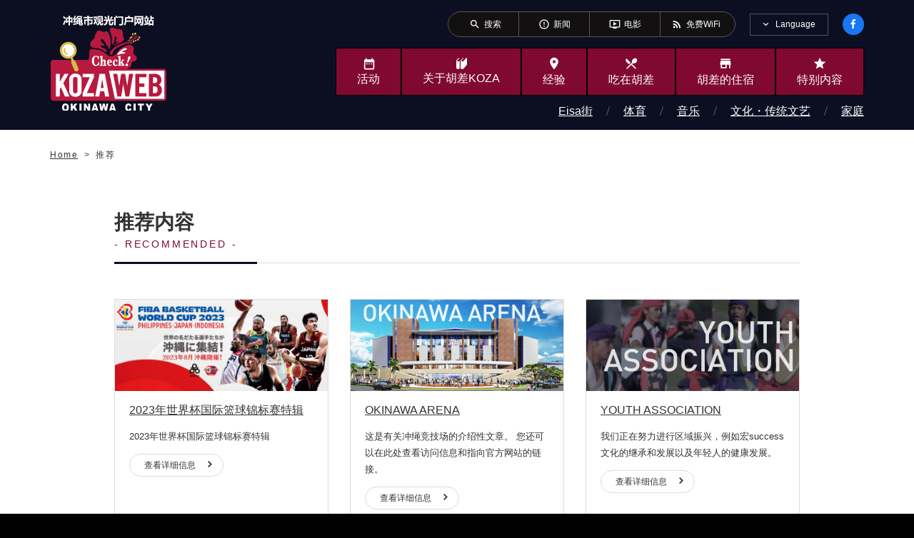

--- FILE ---
content_type: text/html; charset=UTF-8
request_url: https://cn.kozaweb.jp/recommendations
body_size: 4642
content:
<!DOCTYPE html>
<html lang="zh-cmn-Hans">

<head>
  <meta charset="UTF-8">
<link rel="icon" href="/favicon_kzw.ico">
<link rel="shortcut icon" href="/favicon_kzw.ico">
<title>推荐内容｜冲绳市旅游门户网站KozaWeb</title>
<meta property="og:site_name" content="推荐内容｜冲绳市旅游门户网站KozaWeb">
<meta property="og:title" content="推荐内容｜冲绳市旅游门户网站KozaWeb">
<meta name="twitter:title" content="推荐内容｜冲绳市旅游门户网站KozaWeb" />
<meta name="keywords" content="冲绳市,Koza,观光景点,著名的地方,经验,活动信息,玩,吃,住宿,购买,推荐内容" />

<meta name="description" content="冲绳市的旅游信息网站“ Koza Web”用于观光和旅行，例如在冲绳市举行的活动，餐厅美食信息，免费的Wi-Fi现场服务区，在Koza后面介绍Koza的隐藏景点等。它充满了有用的信息。" />
<meta property="og:description" content="冲绳市的旅游信息网站“ Koza Web”用于观光和旅行，例如在冲绳市举行的活动，餐厅美食信息，免费的Wi-Fi现场服务区，在Koza后面介绍Koza的隐藏景点等。它充满了有用的信息。" />
<meta name="twitter:description" content="冲绳市的旅游信息网站“ Koza Web”用于观光和旅行，例如在冲绳市举行的活动，餐厅美食信息，免费的Wi-Fi现场服务区，在Koza后面介绍Koza的隐藏景点等。它充满了有用的信息。" />
<meta name="viewport" content="width=device-width, initial-scale=1">
<meta name="format-detection" content="telephone=no,email=no">
<meta http-equiv="X-UA-Compatible" content="IE=edge">
<!-- Open Graph Protocol -->
<meta property="og:type" content="website">
<meta property="og:url" content="https://cn.kozaweb.jp/recommendations">
<meta property="og:image" content="/resources/meta/img_ogp.jpg">
<meta property="og:image:secure_url" content="/resources/meta/img_ogp.jpg" />

<!-- Twitter -->
<meta name="twitter:card" content="summary" />
<meta name="twitter:image" content="/resources/meta/img_ogp.jpg" />
<link rel="canonical" href="https://cn.kozaweb.jp/recommendations" />

<!-- Google Material Icons -->
<link href="https://fonts.googleapis.com/icon?family=Material+Icons" rel="stylesheet">
<link rel="stylesheet" href="/resources/css/style.css">
<link rel="stylesheet" href="/resources/css/style_custom.css">

<link rel="stylesheet" href="https://cdn.kozaweb.jp/css/cdn_style.css">

<!-- Google Analytics start -->
<!-- Google tag (gtag.js) -->
<script async src="https://www.googletagmanager.com/gtag/js?id=G-0RF4GSXXLH"></script>
<script>
  window.dataLayer = window.dataLayer || [];

  function gtag() {
    dataLayer.push(arguments);
  }
  gtag('js', new Date());

  gtag('config', 'G-0RF4GSXXLH');
  gtag('config', 'UA-40726291-1');
</script>
<!-- Google Analytics end -->
</head>

<body>
  <div class="l-page">
        <header class="l-header">
  <!-- /.is-compact -->
  <div class="l-header__pc">
    <div class="p-headerNavi">
      <div class="p-headerNavi__inner">
        <ul class="p-headerNavi__nav">
          <li class="p-headerNavi__navItem"><a href="https://cn.kozaweb.jp/searchs">
              <span class="p-headerNavi__icon material-icons" aria-hidden="true">search</span>
              <span class="p-headerNavi__text">
搜索</span>
            </a></li>
          <li class="p-headerNavi__navItem"><a href="https://cn.kozaweb.jp/news">
              <span class="p-headerNavi__icon material-icons" aria-hidden="true">error_outline</span>
              <span class="p-headerNavi__text">新闻</span>
            </a></li>
          <li class="p-headerNavi__navItem"><a href="https://cn.kozaweb.jp/movies">
              <span class="p-headerNavi__icon material-icons" aria-hidden="true">ondemand_video</span>
              <span class="p-headerNavi__text">电影</span>
            </a></li>
          <li class="p-headerNavi__navItem"><a href="
/aboutKozaPages/show/21">
              <span class="p-headerNavi__icon material-icons" aria-hidden="true">rss_feed</span>
              <span class="p-headerNavi__text">免费WiFi</span>
            </a></li>
        </ul>
        <div class="p-headerNavi__lang js-languageNavi">
          <div class="p-headerNavi__langHead js-languageNavi__head">
            <button class="p-headerNavi__langBtn js-languageNavi__btn" type="button" role="tab" aria-controls="languageNavi" aria-selected="false" aria-expanded="false" lang="en">Language</button>
          </div>
          <div class="p-headerNavi__langBody js-languageNavi__body" role="tabpanel" id="languageNavi" aria-hidden="true">
            <ul>
                            <li><a href="https://www.kozaweb.jp" class="p-headerNavi__langItem" lang="ja">日本語</a></li>
                            <li><a href="https://en.kozaweb.jp" class="p-headerNavi__langItem" lang="en">English</a></li>
                            <li><a href="https://tw.kozaweb.jp" class="p-headerNavi__langItem" lang="zh-cmn-Hant">繁体中文</a></li>
                            <li><a href="https://cn.kozaweb.jp" class="p-headerNavi__langItem" lang="zh-cmn-Hans">简体中文</a></li>
                            <li><a href="https://ko.kozaweb.jp" class="p-headerNavi__langItem" lang="ko">한국어</a></li>
                          </ul>
          </div>
        </div>
        <div class="p-headerNavi__social">
          <a href="https://ja-jp.facebook.com/kozacityweb/" class="p-headerNavi__socialItem c-social"><img src="/resources/img/base/icon-facebook.svg" alt="Facebook"></a>
        </div>
        <!-- /.p-headerNavi -->
      </div>
    </div>


    <div class="l-header__main">
      <div class="l-header__mainInner">
        <!-- <div class="p-sitetitle"><a href="/">冲绳市旅游门户网站KozaWeb</a></div> -->

                <div class="p-sitetitle logo-change-cn"><a href="/">冲绳市旅游门户网站KozaWeb</a></div>
        
        <nav class="p-globalnavi">
          <ul class="p-globalnavi__nav">
            <li><a href="https://cn.kozaweb.jp/events"><span class="p-globalnavi__icon u-icon-date_range"></span><span class="p-globalnavi__text">活动</span></a></li>
            <li><a href="https://cn.kozaweb.jp/aboutKozaPages"><span class="p-globalnavi__icon u-icon-book"></span><span class="p-globalnavi__text">关于胡差KOZA</span></a></li>
            <li><a href="https://cn.kozaweb.jp/plays"><span class="p-globalnavi__icon material-icons" aria-hidden="true">place</span><span class="p-globalnavi__text">经验</span></a></li>
            <li><a href="https://cn.kozaweb.jp/eats"><span class="p-globalnavi__icon material-icons" aria-hidden="true">local_dining</span><span class="p-globalnavi__text">吃在胡差</span></a></li>
            <li><a href="https://cn.kozaweb.jp/stays"><span class="p-globalnavi__icon material-icons" aria-hidden="true">store</span><span class="p-globalnavi__text">胡差的住宿</span></a></li>
            <li><a href="https://cn.kozaweb.jp/featureCategories"><span class="p-globalnavi__icon material-icons" aria-hidden="true">star</span><span class="p-globalnavi__text">特别内容</span></a></li>
            <li class="p-globalnavi__compactOnly"><a href="https://cn.kozaweb.jp/movies"><span class="p-globalnavi__icon material-icons" aria-hidden="true">ondemand_video</span><span class="p-globalnavi__text">电影</span></a></li>
          </ul>

                              <ul class="p-globalnavi__nav2">
                        <li><a href="https://cn.kozaweb.jp/categories/4">Eisa街</a></li>
                        <li><a href="https://cn.kozaweb.jp/categories/9">体育</a></li>
                        <li><a href="https://cn.kozaweb.jp/categories/14">音乐</a></li>
                        <li><a href="https://cn.kozaweb.jp/categories/19">文化・传统文艺</a></li>
                        <li><a href="https://cn.kozaweb.jp/categories/24">家庭</a></li>
                      </ul>
                              <!-- /.p-globalnavi -->
        </nav>
      </div>
    </div>
  </div>

  <div class="l-header__sp">
    <!-- <div class="p-sitetitle"><a href="/">冲绳市旅游门户网站KozaWeb</a></div> -->

        <div class="p-sitetitle logo-change-cn"><a href="/">冲绳市旅游门户网站KozaWeb</a></div>
    
    <div class="p-facebook"><a href="https://ja-jp.facebook.com/kozacityweb/"><img src="/resources/img/base/icon-facebook.svg" alt="Facebook"></a></div>

    <div class="p-menu">
      <button class="p-menu__burger c-burger js-burger">
        <span class="c-burger__buns">
          <span class="c-burger__line bgr-1"></span>
          <span class="c-burger__line bgr-2"></span>
          <span class="c-burger__line bgr-3"></span>
        </span>
        <span class="c-burger__text">MENU</span>
      </button>

      <nav class="p-menu__body js-spMenu">
        <div class="p-menu__bodyInner">
          <div class="p-menu__head">
            <a href="/" class="p-menu__home">首页</a>
            <a href="https://ja-jp.facebook.com/kozacityweb/" class="p-menu__socialItem c-social"><img src="/resources/img/base/icon-facebook.svg" alt="Facebook"></a>
          </div>

          <div class="p-menu__lang js-languageNavi">
            <div class="p-menu__langHead js-languageNavi__head"><button class="p-menu__langBtn js-languageNavi__btn" type="button" role="tab" aria-controls="languageNavi-sp" aria-selected="false" aria-expanded="false" lang="en">Language</button></div>
            <div class="p-menu__langBody js-languageNavi__body" role="tabpanel" id="languageNavi-sp" aria-hidden="true">
              <ul>
                                <li><a href="https://www.kozaweb.jp" class="p-menu__langItem" lang="ja">日本語</a></li>
                                <li><a href="https://en.kozaweb.jp" class="p-menu__langItem" lang="en">English</a></li>
                                <li><a href="https://tw.kozaweb.jp" class="p-menu__langItem" lang="zh-cmn-Hant">繁体中文</a></li>
                                <li><a href="https://cn.kozaweb.jp" class="p-menu__langItem" lang="zh-cmn-Hans">简体中文</a></li>
                                <li><a href="https://ko.kozaweb.jp" class="p-menu__langItem" lang="ko">한국어</a></li>
                              </ul>
            </div>
          </div>

          <div class="p-menu__search c-search">
            <form method="GET" action="https://cn.kozaweb.jp/searchs/result" accept-charset="UTF-8">
            <input class="c-search__input" title="搜索" placeholder="搜索" name="k" type="text" value="">
            <button class="c-search__button" title="__('layout.search_start')"></button>
            </form>
          </div>

          <div class="c-links">
            <ul class="c-links__list">
              <li class="c-links__listItem"><a href="https://cn.kozaweb.jp/access"><span class="u-icon-car"></span>停车场</a></li>
              <li class="c-links__listItem"><a href="/aboutKozaPages/show/21"><span class="u-icon-wifi"></span>免费WiFi</a></li>
              <li class="c-links__listItem"><a href="https://cn.kozaweb.jp/news"><span class="material-icons" aria-hidden="true">error_outline</span>新闻</a></li>
              <li class="c-links__listItem"><a href="https://cn.kozaweb.jp/searchs"><span class="material-icons" aria-hidden="true">search</span>搜索</a></li>
            </ul>
            <!-- /.c-links -->
          </div>

          <ul class="p-menu__nav">
            <li class="p-menu__navItem"><a href="https://cn.kozaweb.jp/events">
                <span class="icon u-icon-date_range"></span>
                <span class="text">活动</span>
              </a></li>
            <li class="p-menu__navItem"><a href="https://cn.kozaweb.jp/aboutKozaPages">
                <span class="icon u-icon-book"></span>
                <span class="text">关于胡差KOZA</span>
              </a></li>
            <li class="p-menu__navItem"><a href="https://cn.kozaweb.jp/plays">
                <span class="icon material-icons" aria-hidden="true">place</span>
                <span class="text">经验</span>
              </a></li>
            <li class="p-menu__navItem"><a href="https://cn.kozaweb.jp/eats">
                <span class="icon material-icons" aria-hidden="true">local_dining</span>
                <span class="text">吃在胡差</span>
              </a></li>
            <li class="p-menu__navItem"><a href="https://cn.kozaweb.jp/stays">
                <span class="icon material-icons" aria-hidden="true">store</span>
                <span class="text">胡差的住宿</span>
              </a></li>
            <li class="p-menu__navItem"><a href="https://cn.kozaweb.jp/featureCategories">
                <span class="icon material-icons" aria-hidden="true">star</span>
                <span class="text">特别内容</span>
              </a></li>
            <li class="p-menu__navItem"><a href="https://cn.kozaweb.jp/movies">
                <span class="icon material-icons" aria-hidden="true">movie</span>
                <span class="text">电影</span>
              </a></li>
          </ul>

          <div class="p-menu__link"><a href="https://cn.kozaweb.jp/recommendations">推薦清單</a></div>

                              <ul class="p-menu__nav2">
                        <li><a href="https://cn.kozaweb.jp/categories/4">Eisa街</a></li>
                        <li><a href="https://cn.kozaweb.jp/categories/9">体育</a></li>
                        <li><a href="https://cn.kozaweb.jp/categories/14">音乐</a></li>
                        <li><a href="https://cn.kozaweb.jp/categories/19">文化・传统文艺</a></li>
                        <li><a href="https://cn.kozaweb.jp/categories/24">家庭</a></li>
                      </ul>
                    
          <div class="p-menu__sitemap">
            <dl class="p-menu__sitemapItem">
              <dd class="p-menu__contents">
                <ul class="p-menu__list">
                  <li class="p-menu__listItem"><a href="/featureCategories/show/12">青年会</a></li>
                  <li class="p-menu__listItem"><a href="https://cn.kozaweb.jp/mediaLibraries">胡差（KOZA）媒体库</a></li>
                  <li class="p-menu__listItem" lang="en"><a href="https://cn.kozaweb.jp/digitalPamphlets">数位信息区</a></li>
                  <li class="p-menu__listItem"><a href="https://cn.kozaweb.jp/access">前往冲绳市的交通指南・停车场</a></li>
                </ul>
              </dd>
              <dd class="p-menu__contents">
                <ul class="p-menu__list">
                  <li class="p-menu__listItem"><a href="https://cn.kozaweb.jp/contacts">联系我们</a></li>
                  <li class="p-menu__listItem"><a href="https://cn.kozaweb.jp/aboutWebsites">关于本网站</a></li>
                  <li class="p-menu__listItem"><a href="https://cn.kozaweb.jp/privacyPolicies">關於隱私保護</a></li>
                </ul>
              </dd>
            </dl>
          </div>
          <div class="p-menu__close"><button class="c-button4 js-close">关闭选单</button></div>
        </div>
      </nav>
      <!-- /.p-menu -->
    </div>
  </div>
  <!-- /.l-header -->
</header>
    <main class="l-main">
      <nav class="p-breadcrumbs">
  <div class="p-breadcrumbs__inner">
    <ol class="p-breadcrumbs__list" vocab="http://schema.org/" typeof="BreadcrumbList">
        <li property="itemListElement" typeof="ListItem">
            <a property="item" typeof="WebPage" href="https://cn.kozaweb.jp">
          <span property="name">Home</span>
        </a>
        <meta property="position" content="1">
        </li>
        <li property="itemListElement" typeof="ListItem">
            <span property="item" typeof="WebPage">
          <span property="name">推荐</span>
        </span>
        <meta property="position" content="2">
        </li>
      </ol>
    <!-- /.p-breadcrumbs -->
  </div>
</nav>
      <article class="l-article">
  <div class="l-contents l-contents--w960">
    <div class="l-contents__inner">
      <div class="c-heading">
        <h1 class="c-heading__title">
                    <span>推荐内容</span>
          <span class="en" lang="en">Recommended</span>
                  </h1>
        <!-- /.c-heading -->
      </div>

      <div class="p-items">
                <ul class="p-items__list p-items__list--3col-gutter30">
                    <li class="p-items__listItem c-item8">
            <a href="https://cn.kozaweb.jp/categoryPages/118" class="c-item8__inner">
              <div class="c-item8__thumbnail" style="background-image: url(https://files.kozaweb.jp/prd_uploads/files/2023/04/9XUGUlhn7IDwnYOYy7YagNer4iCUsM9Ax9OpSYRD.jpeg);"></div>
              <h3 class="c-item8__title">2023年世界杯国际篮球锦标赛特辑</h3>
              <p class="c-item8__text">2023年世界杯国际篮球锦标赛特辑</p>
              <div class="c-item8__more c-more">查看详细信息</div>
            </a>
          </li>
                    <li class="p-items__listItem c-item8">
            <a href="https://cn.kozaweb.jp/featureCategories/show/27" class="c-item8__inner">
              <div class="c-item8__thumbnail" style="background-image: url(https://files.kozaweb.jp/prd_uploads/files/2022/05/L6raFf0D9uApy7VJ4mTMiQHBo3beZnMNziBad4b9.jpeg);"></div>
              <h3 class="c-item8__title">OKINAWA ARENA</h3>
              <p class="c-item8__text">这是有关冲绳竞技场的介绍性文章。 您还可以在此处查看访问信息和指向官方网站的链接。</p>
              <div class="c-item8__more c-more">查看详细信息</div>
            </a>
          </li>
                    <li class="p-items__listItem c-item8">
            <a href="https://cn.kozaweb.jp/featureCategories/show/12" class="c-item8__inner">
              <div class="c-item8__thumbnail" style="background-image: url(https://files.kozaweb.jp/prd_uploads/files/2022/05/Lwvb5UpyWjtVpDN1lxaZNOFDi7LO5G1kcUuYM7WY.jpeg);"></div>
              <h3 class="c-item8__title">YOUTH ASSOCIATION</h3>
              <p class="c-item8__text">我们正在努力进行区域振兴，例如宏success文化的继承和发展以及年轻人的健康发展。</p>
              <div class="c-item8__more c-more">查看详细信息</div>
            </a>
          </li>
                    <li class="p-items__listItem c-item8">
            <a href="https://cn.kozaweb.jp/featureCategories/show/31" class="c-item8__inner">
              <div class="c-item8__thumbnail" style="background-image: url(https://files.kozaweb.jp/prd_uploads/files/2022/05/zQrwmO8Br4oIV8yz3FenMJdPckraENIW0FbODg8G.jpeg);"></div>
              <h3 class="c-item8__title">Tripshot Hotels KOZA</h3>
              <p class="c-item8__text">这是Tripshot Hotels的简介页，在这里您可以感受到冲绳市Koza，美国文化仍然很浓郁。</p>
              <div class="c-item8__more c-more">查看详细信息</div>
            </a>
          </li>
                    <li class="p-items__listItem c-item8">
            <a href="https://cn.kozaweb.jp/featureCategories/show/36" class="c-item8__inner">
              <div class="c-item8__thumbnail" style="background-image: url(https://files.kozaweb.jp/prd_uploads/files/2022/05/TMK8nOGaysOKGeaworZJHeexKGwqV9kQxw53PNQu.jpeg);"></div>
              <h3 class="c-item8__title">SPORTS CONVENTION CITY KOZA</h3>
              <p class="c-item8__text">介绍在冲绳市进行营地训练的各种运动队和在冲绳市的体育设施。</p>
              <div class="c-item8__more c-more">查看详细信息</div>
            </a>
          </li>
                    <li class="p-items__listItem c-item8">
            <a href="https://cn.kozaweb.jp/featureCategories/show/39" class="c-item8__inner">
              <div class="c-item8__thumbnail" style="background-image: url(https://files.kozaweb.jp/prd_uploads/files/2022/05/6EHGnggABevbqbcVqM0svFy8U9OpccGtw9X1QweN.jpeg);"></div>
              <h3 class="c-item8__title">KOZA EVENTS</h3>
              <p class="c-item8__text">重要的是要在年中知道如何使用它。</p>
              <div class="c-item8__more c-more">查看详细信息</div>
            </a>
          </li>
                  </ul>
                <!-- /.p-items -->
      </div>
      <!-- /.l-contents -->
    </div>
  </div>

  <div class="l-footUnit">
    <div class="l-footUnit__inner">
      <a href="/" class="c-button c-button--left">返回首页</a>
      <!-- /.l-footUnit -->
    </div>
  </div>
  <!-- /.l-article -->
</article>
      <ul class="p-sns">
        <li><a class="p-sns__item p-sns__item--fb" href="https://www.facebook.com/share.php?u=https://cn.kozaweb.jp/recommendations" target="_blank" aria-label="在脸书上分享">在脸书上分享</a></li>
                <li><a class="p-sns__item p-sns__item--tw" href="https://twitter.com/share?url=https://cn.kozaweb.jp/recommendations&text=冲绳市旅游门户网站KozaWeb" target="_blank" aria-label="分享到Twitter">分享到Twitter</a></li>
                <!-- /.p-sns -->
      </ul>
      <!-- /.l-main -->
    </main>
    <footer class="l-footer">
  <div class="p-footer js-footerMenu">
    <div class="p-footer__inner">
      <div class="p-footer__sitemap2 js-footerMenu__body">
        <ul class="p-footer__list2">
          <li class="p-footer__list2Item"><a href="/featureCategories/show/12">青年会</a></li>
          <li class="p-footer__list2Item"><a href="https://cn.kozaweb.jp/mediaLibraries">胡差（KOZA）媒体库</a></li>
          <li class="p-footer__list2Item" ><a href="https://cn.kozaweb.jp/digitalPamphlets">数位信息区</a></li>
          <li class="p-footer__list2Item"><a href="https://cn.kozaweb.jp/access">前往冲绳市的交通指南・停车场</a></li>
                  </ul>
        <ul class="p-footer__list2">
          <li class="p-footer__list2Item"><a href="https://cn.kozaweb.jp/contacts">联系我们</a></li>
          <li class="p-footer__list2Item"><a href="https://cn.kozaweb.jp/aboutWebsites">关于本网站</a></li>
          <li class="p-footer__list2Item"><a href="https://cn.kozaweb.jp/privacyPolicies">關於隱私保護</a></li>
        </ul>
      </div>

      <div class="c-links u-sponly">
        <ul class="c-links__list">
          <li class="c-links__listItem"><a href="https://cn.kozaweb.jp/access"><span class="u-icon-car"></span>停车场</a></li>
          <li class="c-links__listItem"><a href="/aboutKozaPages/show/21"><span class="u-icon-wifi"></span>免费WiFi</a></li>
        </ul>
        <!-- /.c-links -->
      </div>
      <!-- /.p-footer -->
    </div>
  </div>

  <div class="p-pagetop"><a href="#top"><img src="/resources/img/base/btn-pagetop.svg" alt="Page Top"></a></div>
  <small class="p-copyright" lang="en">Copyright © Okinawa City All Rights Reserved.</small>
  <!-- /.l-footer -->
</footer>
    <!-- /.l-page -->
  </div>
  <script src="/resources/js/vendor/jquery.js"></script>
  <script src="/resources/js/vendor/jquery.fujiscroll.js"></script>
  <script src="/resources/js/vendor/jquery.slick.min.js"></script>
  <script src="/resources/js/vendor/modaal.min.js"></script>
  <script src="/resources/js/app.js"></script>
  <script src="https://cdn.kozaweb.jp/js/cdn_script.js"></script>
</body>

</html>


--- FILE ---
content_type: image/svg+xml
request_url: https://cn.kozaweb.jp/resources/img/base/icon-arrow01-right-black.svg
body_size: 143
content:
<svg xmlns="http://www.w3.org/2000/svg" width="6.403" height="10" viewBox="0 0 6.403 10">
  <g transform="translate(-92.084)">
    <path d="M93.487,0l-1.4,1.4,3.6,3.6-3.6,3.6,1.4,1.4,5-5Z" fill="#333"/>
  </g>
</svg>


--- FILE ---
content_type: image/svg+xml
request_url: https://cn.kozaweb.jp/resources/img/base/icon-arrow02-right-wine.svg
body_size: 349
content:
<svg xmlns="http://www.w3.org/2000/svg" viewBox="0 0 24 9"><defs><style>.cls-1{fill:#800931;}</style></defs><g id="レイヤー_2" data-name="レイヤー 2"><g id="レイヤー_1-2" data-name="レイヤー 1"><g id="レイヤー_2-2" data-name="レイヤー 2"><g id="レイヤー_1-2-2" data-name="レイヤー 1-2"><polygon class="cls-1" points="24 9 0 9 0 8.08 21.61 8.08 13.63 0.66 14.32 0 24 9"/></g></g></g></g></svg>